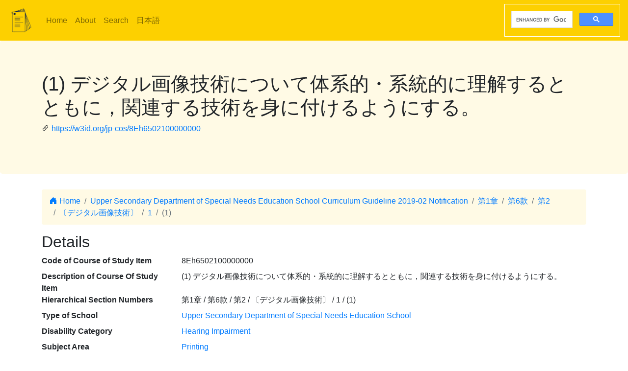

--- FILE ---
content_type: text/html; charset=utf-8
request_url: https://jp-cos.github.io/en/8Eh/6502100000000
body_size: 3041
content:
<!DOCTYPE html>
<html lang="en">
  <head>
    <meta charset="utf-8">
    <meta name="viewport" content="width=device-width, initial-scale=1, shrink-to-fit=no">
    <link rel="stylesheet" href="https://cdn.jsdelivr.net/npm/bootstrap@4.6.2/dist/css/bootstrap.min.css" integrity="sha384-xOolHFLEh07PJGoPkLv1IbcEPTNtaed2xpHsD9ESMhqIYd0nLMwNLD69Npy4HI+N" crossorigin="anonymous">
    <link rel="stylesheet" href="https://cdn.jsdelivr.net/npm/bootstrap-icons@1.11.3/font/bootstrap-icons.min.css">
    <link rel="stylesheet" href="../../style.css">
    <title>(1) デジタル画像技術について体系的・系統的に理解するとともに，関連する技術を身に付けるようにする。 - Japanese Course of Study LOD</title>
    <meta name="twitter:card" content="summary">
    <meta name="twitter:title" content="(1) デジタル画像技術について体系的・系統的に理解するとともに，関連する技術を身に付けるようにする。 - Japanese Course of Study LOD">
    <meta property="og:title" content="(1) デジタル画像技術について体系的・系統的に理解するとともに，関連する技術を身に付けるようにする。 - Japanese Course of Study LOD">
    <meta property="og:type" content="website">
    <meta property="og:url" content="https://w3id.org/jp-cos/8Eh6502100000000">
    <meta property="og:image" content="https://w3id.org/jp-cos/logo.png">
    <meta name="generator" content="ttl2html 2.3.0">
    <script async src="https://www.googletagmanager.com/gtag/js?id=G-ZW2V5CQLY9"></script>
    <script>
      window.dataLayer = window.dataLayer || [];
      function gtag(){dataLayer.push(arguments);}
      gtag('js', new Date());
      gtag('config', 'G-ZW2V5CQLY9');
    </script>
  </head>
  <body>
    <nav class="navbar navbar-expand-lg navbar-light">
      <a class="navbar-brand" href="../">
        <img src="https://w3id.org/jp-cos/logo.png" style="max-height: 54px" alt="Japanese Course of Study LOD">
      </a>
      <button class="navbar-toggler" type="button" data-toggle="collapse" data-target="#navbarSupportedContent" aria-controls="navbarSupportedContent" aria-expanded="false" aria-label="Toggle navigation">
        <span class="navbar-toggler-icon"></span>
      </button>
      <div class="collapse navbar-collapse" id="navbarSupportedContent">
        <ul class="navbar-nav mr-auto">
          <li class="nav-item">
            <a class="nav-link" href="../">Home</a>
          </li>
          <li class="nav-item">
            <a class="nav-link" href="../about.html">About</a>
          </li>
            <li class="nav-item"><a class="nav-link" href="/en/search.html">Search</a></li>
            <li class="nav-item"><a class="nav-link" href="https://w3id.org/jp-cos/">日本語</a></li>
        </ul>
        <script async src="https://cse.google.com/cse.js?cx=75eea1908d53d46ba"></script>
        <div class="gcse-search"></div>
      </div>
    </nav>
        <div class="jumbotron">
      <div class="container">
        <h1>(1) デジタル画像技術について体系的・系統的に理解するとともに，関連する技術を身に付けるようにする。</h1>
        <p><i class="bi bi-link-45deg"></i> <a href="https://w3id.org/jp-cos/8Eh6502100000000">https://w3id.org/jp-cos/8Eh6502100000000</a></p>
      </div>
    </div>
    <div class="container">
      <div class="row">
        <div class="col-md-12">
          <nav aria-label="breadcrumb">
            <ol class="breadcrumb">
              <li class="breadcrumb-item"><a href="../"><i class="bi bi-house-door-fill"></i> Home</a></li>
                <li class="breadcrumb-item" aria-current="page">
                  <a href="../UpperSecondaryDeptSNES/2019/">Upper Secondary Department of Special Needs Education School Curriculum Guideline 2019-02 Notification</a>
                </li>
                <li class="breadcrumb-item" aria-current="page">
                  <a href="../8B0/0000000000000">第1章</a>
                </li>
                <li class="breadcrumb-item" aria-current="page">
                  <a href="0000000000000">第6款</a>
                </li>
                <li class="breadcrumb-item" aria-current="page">
                  <a href="0500000000000">第2</a>
                </li>
                <li class="breadcrumb-item" aria-current="page">
                  <a href="6500000000000">〔デジタル画像技術〕</a>
                </li>
                <li class="breadcrumb-item" aria-current="page">
                  <a href="6502000000000">1</a>
                </li>
                <li class="breadcrumb-item active" aria-current="page">
                  (1)
                </li>
            </ol>
          </nav>
        </div>
      </div>
      <div class="row">
        <div class="col-md-12">
          <h2>Details</h2>
          <dl class="row" itemscope itemid="https://w3id.org/jp-cos/8Eh6502100000000" itemtype="https://w3id.org/jp-cos/Item">
  <dt class="col-sm-3">Code of Course of Study Item</dt>
      <dd class="col-sm-9" itemprop="http://purl.org/dc/terms/identifier">8Eh6502100000000</dd>
  <dt class="col-sm-3">Description of Course Of Study Item</dt>
      <dd class="col-sm-9" itemprop="http://schema.org/description">(1) デジタル画像技術について体系的・系統的に理解するとともに，関連する技術を身に付けるようにする。</dd>
  <dt class="col-sm-3">Hierarchical Section Numbers</dt>
      <dd class="col-sm-9" itemprop="https://w3id.org/jp-cos/sectionNumberHierarchy">第1章 / 第6款 / 第2 / 〔デジタル画像技術〕 / 1 / (1)</dd>
  <dt class="col-sm-3">Type of School</dt>
      <dd class="col-sm-9" itemscope itemprop="https://w3id.org/jp-cos/school" itemid="https://w3id.org/jp-cos/school/UpperSecondaryDeptSNES" itemtype="https://w3id.org/jp-cos/School"><a href="../school/UpperSecondaryDeptSNES">Upper Secondary Department of Special Needs Education School</a></dd>
  <dt class="col-sm-3">Disability Category</dt>
      <dd class="col-sm-9" itemscope itemprop="https://w3id.org/jp-cos/disabilityCategory" itemid="https://w3id.org/jp-cos/disabilityCategory/Hearing" itemtype="https://w3id.org/jp-cos/DisabilityCategory"><a href="../disabilityCategory/Hearing">Hearing Impairment</a></dd>
  <dt class="col-sm-3">Subject Area</dt>
      <dd class="col-sm-9" itemscope itemprop="https://w3id.org/jp-cos/subjectArea" itemid="https://w3id.org/jp-cos/UpperSecondaryDeptSNES-Hearing/2019/印刷" itemtype="https://w3id.org/jp-cos/SubjectArea"><a href="../UpperSecondaryDeptSNES-Hearing/2019/印刷/">Printing</a></dd>
  <dt class="col-sm-3">Subject</dt>
      <dd class="col-sm-9" itemscope itemprop="https://w3id.org/jp-cos/subject" itemid="https://w3id.org/jp-cos/UpperSecondaryDeptSNES-Hearing/2019/印刷/デジタル画像技術" itemtype="https://w3id.org/jp-cos/Subject"><a href="../UpperSecondaryDeptSNES-Hearing/2019/印刷/デジタル画像技術">Digital Imaging Technology</a></dd>
  <dt class="col-sm-3">Category</dt>
      <dd class="col-sm-9" itemprop="https://w3id.org/jp-cos/category">各科目</dd>
  <dt class="col-sm-3">Sub Category</dt>
      <dd class="col-sm-9" itemprop="https://w3id.org/jp-cos/subCategory">目標</dd>
  <dt class="col-sm-3">Section Number</dt>
      <dd class="col-sm-9" itemprop="https://w3id.org/jp-cos/sectionNumber">(1)</dd>
  <dt class="col-sm-3">Text</dt>
      <dd class="col-sm-9" itemprop="https://w3id.org/jp-cos/sectionText">デジタル画像技術について体系的・系統的に理解するとともに，関連する技術を身に付けるようにする。</dd>
  <dt class="col-sm-3">Issued Period</dt>
      <dd class="col-sm-9" itemscope itemprop="https://w3id.org/jp-cos/issuedPeriod" itemid="https://w3id.org/jp-cos/period/H29toH31" itemtype="https://w3id.org/jp-cos/Period"><a href="../period/H29toH31">Published from 2017 to 2019</a></dd>
  <dt class="col-sm-3">Course Of Study</dt>
      <dd class="col-sm-9" itemscope itemprop="https://w3id.org/jp-cos/courseOfStudy" itemid="https://w3id.org/jp-cos/UpperSecondaryDeptSNES/2019" itemtype="https://w3id.org/jp-cos/CourseOfStudy"><a href="../UpperSecondaryDeptSNES/2019/">Upper Secondary Department of Special Needs Education School Curriculum Guideline 2019-02 Notification</a></dd>
  <dt class="col-sm-3">Course Of Study Revision</dt>
      <dd class="col-sm-9" itemscope itemprop="https://w3id.org/jp-cos/courseOfStudyRevision" itemid="https://w3id.org/jp-cos/UpperSecondaryDeptSNES/2019/2019" itemtype="https://w3id.org/jp-cos/CourseOfStudyRevision"><a href="../UpperSecondaryDeptSNES/2019/2019">Upper Secondary Department of Special Needs Education School Curriculum Guideline 2019-02 Notification</a></dd>
  <dt class="col-sm-3">Edition of Course Of Study Item</dt>
      <dd class="col-sm-9" itemprop="http://schema.org/edition">一部改正なし</dd>
  <dt class="col-sm-3">Source</dt>
      <dd class="col-sm-9" itemscope itemprop="http://purl.org/dc/terms/source" itemid="https://w3id.org/jp-cos/8BV12" itemtype="https://w3id.org/jp-cos/Dataset"><a href="../8BV12">【8BV12】Code for Upper Secondary Department of Special Needs Education School Course of Guideline published in 2019, version 1.2 （2021-12-28 r...</a></dd>
  <dt class="col-sm-3">Item Number</dt>
      <dd class="col-sm-9" itemprop="http://purl.org/linked-data/cube#order"><dl class="row border" itemscope itemtype="https://w3id.org/jp-cos/Number">
  <dt class="col-sm-3">Number</dt>
      <dd class="col-sm-9" itemprop="http://www.w3.org/1999/02/22-rdf-syntax-ns#value">1652</dd>
  <dt class="col-sm-3">Source</dt>
      <dd class="col-sm-9" itemscope itemprop="http://purl.org/dc/terms/source" itemid="https://w3id.org/jp-cos/8BV12" itemtype="https://w3id.org/jp-cos/Dataset"><a href="../8BV12">【8BV12】Code for Upper Secondary Department of Special Needs Education School Course of Guideline published in 2019, version 1.2 （2021-12-28 r...</a></dd>
  <dt class="col-sm-3">Type</dt>
      <dd class="col-sm-9" itemscope itemprop="http://www.w3.org/1999/02/22-rdf-syntax-ns#type" itemid="https://w3id.org/jp-cos/Number" itemtype="http://www.w3.org/2000/01/rdf-schema#Class"><a href="../Number">Line Number</a></dd>
</dl>
</dd>
  <dt class="col-sm-3">Fcode of Course of Study</dt>
      <dd class="col-sm-9" itemprop="https://w3id.org/jp-cos/fcode">A8UELhA6A5A0A2A1A0A0A0A0A0A0A0A0</dd>
  <dt class="col-sm-3">Type</dt>
      <dd class="col-sm-9" itemscope itemprop="http://www.w3.org/1999/02/22-rdf-syntax-ns#type" itemid="https://w3id.org/jp-cos/Item" itemtype="http://www.w3.org/2000/01/rdf-schema#Class"><a href="../Item">Course Of Study Item</a></dd>
</dl>

        </div>
      </div>
      <div class="row mb-1">
  <div class="col-sm-12">
    <h3>Search on "NHK for School"</h3>
    <button id="nhk4school-button-1" class="btn btn-nhk4school" onclick="get_nhk4school('8Eh6502100000000')">
      Retrieve search results on this item
      <i class="bi bi-search"></i>
    </button>
    <div id="nhk4school-list-1"></div>
  </div>
</div>
<div class="row mb-1">
  <div class="col-sm-12">
    <h3>Search on Teaching materials from S×UKILAM Workshop<a href="https://adeac.jp/adeac-lab/top/SxUKILAM/index.html" title="What is \"SxUKILAM Workshop: A teaching material archives using a variety of materials\"?"><i class="bi bi-info-circle"></i></a></h3>
    <button id="sukilam-button" class="btn btn-sukilam" onclick="get_sukilam_data('8Eh6502100000000')">
      Retrieve teaching materials on this item
      <i class="bi bi-search"></i>
    </button>
    <div id="sukilam-result"></div>
  </div>
</div>

      <div class="row inverse">
        <div class="col-md-12">
          <h2>Referred resources</h2>
          <dl class="row">
  <dt class="col-sm-3">Referred to as &#39;Child&#39; from:</dt>
    <dd class="col-sm-9"><a href="6502000000000">１　目標
印刷に関する見方・考え方を働かせ，実践的・体験的な学習活動を行うことなどを通して，地域や社会の健全で持続的な発展を担う職業人として必要な資質・能力を次のとおり育成することを目指す。</a></dd>
</dl>
        </div>
      </div>
    </div>
    <hr>
    <footer>
        <p class="float-right"><a href="https://w3id.org/jp-cos/8Eh6502100000000.ttl"><img src="https://www.w3.org/RDF/icons/rdf_flyer.24" alt="RDF data"></a></p>
      <p>
        &copy; 2021-2025
        Education Data Plus Research group
      </p>
    </footer>

    <!-- jQuery first, then Popper.js, then Bootstrap JS -->
    <script src="https://cdn.jsdelivr.net/npm/jquery@3.5.1/dist/jquery.slim.min.js" integrity="sha384-DfXdz2htPH0lsSSs5nCTpuj/zy4C+OGpamoFVy38MVBnE+IbbVYUew+OrCXaRkfj" crossorigin="anonymous"></script>
    <script src="https://cdn.jsdelivr.net/npm/bootstrap@4.6.2/dist/js/bootstrap.bundle.min.js" integrity="sha384-Fy6S3B9q64WdZWQUiU+q4/2Lc9npb8tCaSX9FK7E8HnRr0Jz8D6OP9dO5Vg3Q9ct" crossorigin="anonymous"></script>
    <script src="../../custom.js"></script>
  </body>
</html>
